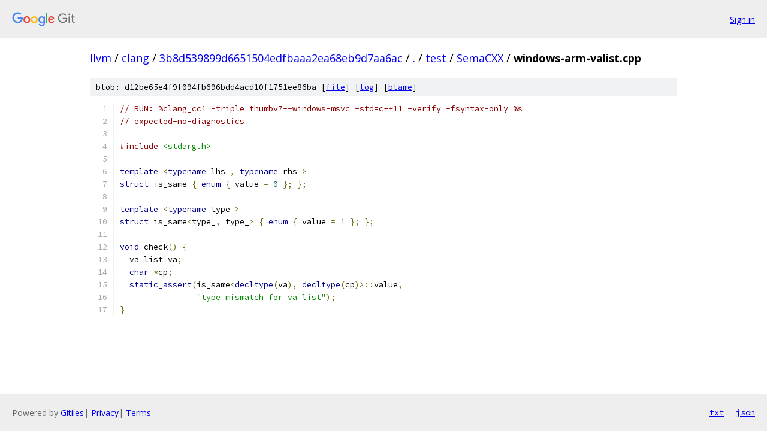

--- FILE ---
content_type: text/html; charset=utf-8
request_url: https://llvm.googlesource.com/clang/+/3b8d539899d6651504edfbaaa2ea68eb9d7aa6ac/test/SemaCXX/windows-arm-valist.cpp
body_size: 1372
content:
<!DOCTYPE html><html lang="en"><head><meta charset="utf-8"><meta name="viewport" content="width=device-width, initial-scale=1"><title>test/SemaCXX/windows-arm-valist.cpp - clang - Git at Google</title><link rel="stylesheet" type="text/css" href="/+static/base.css"><link rel="stylesheet" type="text/css" href="/+static/prettify/prettify.css"><!-- default customHeadTagPart --></head><body class="Site"><header class="Site-header"><div class="Header"><a class="Header-image" href="/"><img src="//www.gstatic.com/images/branding/lockups/2x/lockup_git_color_108x24dp.png" width="108" height="24" alt="Google Git"></a><div class="Header-menu"> <a class="Header-menuItem" href="https://accounts.google.com/AccountChooser?faa=1&amp;continue=https://llvm.googlesource.com/login/clang/%2B/3b8d539899d6651504edfbaaa2ea68eb9d7aa6ac/test/SemaCXX/windows-arm-valist.cpp">Sign in</a> </div></div></header><div class="Site-content"><div class="Container "><div class="Breadcrumbs"><a class="Breadcrumbs-crumb" href="/?format=HTML">llvm</a> / <a class="Breadcrumbs-crumb" href="/clang/">clang</a> / <a class="Breadcrumbs-crumb" href="/clang/+/3b8d539899d6651504edfbaaa2ea68eb9d7aa6ac">3b8d539899d6651504edfbaaa2ea68eb9d7aa6ac</a> / <a class="Breadcrumbs-crumb" href="/clang/+/3b8d539899d6651504edfbaaa2ea68eb9d7aa6ac/">.</a> / <a class="Breadcrumbs-crumb" href="/clang/+/3b8d539899d6651504edfbaaa2ea68eb9d7aa6ac/test">test</a> / <a class="Breadcrumbs-crumb" href="/clang/+/3b8d539899d6651504edfbaaa2ea68eb9d7aa6ac/test/SemaCXX">SemaCXX</a> / <span class="Breadcrumbs-crumb">windows-arm-valist.cpp</span></div><div class="u-sha1 u-monospace BlobSha1">blob: d12be65e4f9f094fb696bdd4acd10f1751ee86ba [<a href="/clang/+/3b8d539899d6651504edfbaaa2ea68eb9d7aa6ac/test/SemaCXX/windows-arm-valist.cpp">file</a>] [<a href="/clang/+log/3b8d539899d6651504edfbaaa2ea68eb9d7aa6ac/test/SemaCXX/windows-arm-valist.cpp">log</a>] [<a href="/clang/+blame/3b8d539899d6651504edfbaaa2ea68eb9d7aa6ac/test/SemaCXX/windows-arm-valist.cpp">blame</a>]</div><table class="FileContents"><tr class="u-pre u-monospace FileContents-line"><td class="u-lineNum u-noSelect FileContents-lineNum" data-line-number="1"></td><td class="FileContents-lineContents" id="1"><span class="com">// RUN: %clang_cc1 -triple thumbv7--windows-msvc -std=c++11 -verify -fsyntax-only %s</span></td></tr><tr class="u-pre u-monospace FileContents-line"><td class="u-lineNum u-noSelect FileContents-lineNum" data-line-number="2"></td><td class="FileContents-lineContents" id="2"><span class="com">// expected-no-diagnostics</span></td></tr><tr class="u-pre u-monospace FileContents-line"><td class="u-lineNum u-noSelect FileContents-lineNum" data-line-number="3"></td><td class="FileContents-lineContents" id="3"></td></tr><tr class="u-pre u-monospace FileContents-line"><td class="u-lineNum u-noSelect FileContents-lineNum" data-line-number="4"></td><td class="FileContents-lineContents" id="4"><span class="com">#include</span><span class="pln"> </span><span class="str">&lt;stdarg.h&gt;</span></td></tr><tr class="u-pre u-monospace FileContents-line"><td class="u-lineNum u-noSelect FileContents-lineNum" data-line-number="5"></td><td class="FileContents-lineContents" id="5"></td></tr><tr class="u-pre u-monospace FileContents-line"><td class="u-lineNum u-noSelect FileContents-lineNum" data-line-number="6"></td><td class="FileContents-lineContents" id="6"><span class="kwd">template</span><span class="pln"> </span><span class="pun">&lt;</span><span class="kwd">typename</span><span class="pln"> lhs_</span><span class="pun">,</span><span class="pln"> </span><span class="kwd">typename</span><span class="pln"> rhs_</span><span class="pun">&gt;</span></td></tr><tr class="u-pre u-monospace FileContents-line"><td class="u-lineNum u-noSelect FileContents-lineNum" data-line-number="7"></td><td class="FileContents-lineContents" id="7"><span class="kwd">struct</span><span class="pln"> is_same </span><span class="pun">{</span><span class="pln"> </span><span class="kwd">enum</span><span class="pln"> </span><span class="pun">{</span><span class="pln"> value </span><span class="pun">=</span><span class="pln"> </span><span class="lit">0</span><span class="pln"> </span><span class="pun">};</span><span class="pln"> </span><span class="pun">};</span></td></tr><tr class="u-pre u-monospace FileContents-line"><td class="u-lineNum u-noSelect FileContents-lineNum" data-line-number="8"></td><td class="FileContents-lineContents" id="8"></td></tr><tr class="u-pre u-monospace FileContents-line"><td class="u-lineNum u-noSelect FileContents-lineNum" data-line-number="9"></td><td class="FileContents-lineContents" id="9"><span class="kwd">template</span><span class="pln"> </span><span class="pun">&lt;</span><span class="kwd">typename</span><span class="pln"> type_</span><span class="pun">&gt;</span></td></tr><tr class="u-pre u-monospace FileContents-line"><td class="u-lineNum u-noSelect FileContents-lineNum" data-line-number="10"></td><td class="FileContents-lineContents" id="10"><span class="kwd">struct</span><span class="pln"> is_same</span><span class="pun">&lt;</span><span class="pln">type_</span><span class="pun">,</span><span class="pln"> type_</span><span class="pun">&gt;</span><span class="pln"> </span><span class="pun">{</span><span class="pln"> </span><span class="kwd">enum</span><span class="pln"> </span><span class="pun">{</span><span class="pln"> value </span><span class="pun">=</span><span class="pln"> </span><span class="lit">1</span><span class="pln"> </span><span class="pun">};</span><span class="pln"> </span><span class="pun">};</span></td></tr><tr class="u-pre u-monospace FileContents-line"><td class="u-lineNum u-noSelect FileContents-lineNum" data-line-number="11"></td><td class="FileContents-lineContents" id="11"></td></tr><tr class="u-pre u-monospace FileContents-line"><td class="u-lineNum u-noSelect FileContents-lineNum" data-line-number="12"></td><td class="FileContents-lineContents" id="12"><span class="kwd">void</span><span class="pln"> check</span><span class="pun">()</span><span class="pln"> </span><span class="pun">{</span></td></tr><tr class="u-pre u-monospace FileContents-line"><td class="u-lineNum u-noSelect FileContents-lineNum" data-line-number="13"></td><td class="FileContents-lineContents" id="13"><span class="pln">  va_list va</span><span class="pun">;</span></td></tr><tr class="u-pre u-monospace FileContents-line"><td class="u-lineNum u-noSelect FileContents-lineNum" data-line-number="14"></td><td class="FileContents-lineContents" id="14"><span class="pln">  </span><span class="kwd">char</span><span class="pln"> </span><span class="pun">*</span><span class="pln">cp</span><span class="pun">;</span></td></tr><tr class="u-pre u-monospace FileContents-line"><td class="u-lineNum u-noSelect FileContents-lineNum" data-line-number="15"></td><td class="FileContents-lineContents" id="15"><span class="pln">  </span><span class="kwd">static_assert</span><span class="pun">(</span><span class="pln">is_same</span><span class="pun">&lt;</span><span class="kwd">decltype</span><span class="pun">(</span><span class="pln">va</span><span class="pun">),</span><span class="pln"> </span><span class="kwd">decltype</span><span class="pun">(</span><span class="pln">cp</span><span class="pun">)&gt;::</span><span class="pln">value</span><span class="pun">,</span></td></tr><tr class="u-pre u-monospace FileContents-line"><td class="u-lineNum u-noSelect FileContents-lineNum" data-line-number="16"></td><td class="FileContents-lineContents" id="16"><span class="pln">                </span><span class="str">&quot;type mismatch for va_list&quot;</span><span class="pun">);</span></td></tr><tr class="u-pre u-monospace FileContents-line"><td class="u-lineNum u-noSelect FileContents-lineNum" data-line-number="17"></td><td class="FileContents-lineContents" id="17"><span class="pun">}</span></td></tr></table><script nonce="v_cSopqwXtq7eOcqHs3iwg">for (let lineNumEl of document.querySelectorAll('td.u-lineNum')) {lineNumEl.onclick = () => {window.location.hash = `#${lineNumEl.getAttribute('data-line-number')}`;};}</script></div> <!-- Container --></div> <!-- Site-content --><footer class="Site-footer"><div class="Footer"><span class="Footer-poweredBy">Powered by <a href="https://gerrit.googlesource.com/gitiles/">Gitiles</a>| <a href="https://policies.google.com/privacy">Privacy</a>| <a href="https://policies.google.com/terms">Terms</a></span><span class="Footer-formats"><a class="u-monospace Footer-formatsItem" href="?format=TEXT">txt</a> <a class="u-monospace Footer-formatsItem" href="?format=JSON">json</a></span></div></footer></body></html>